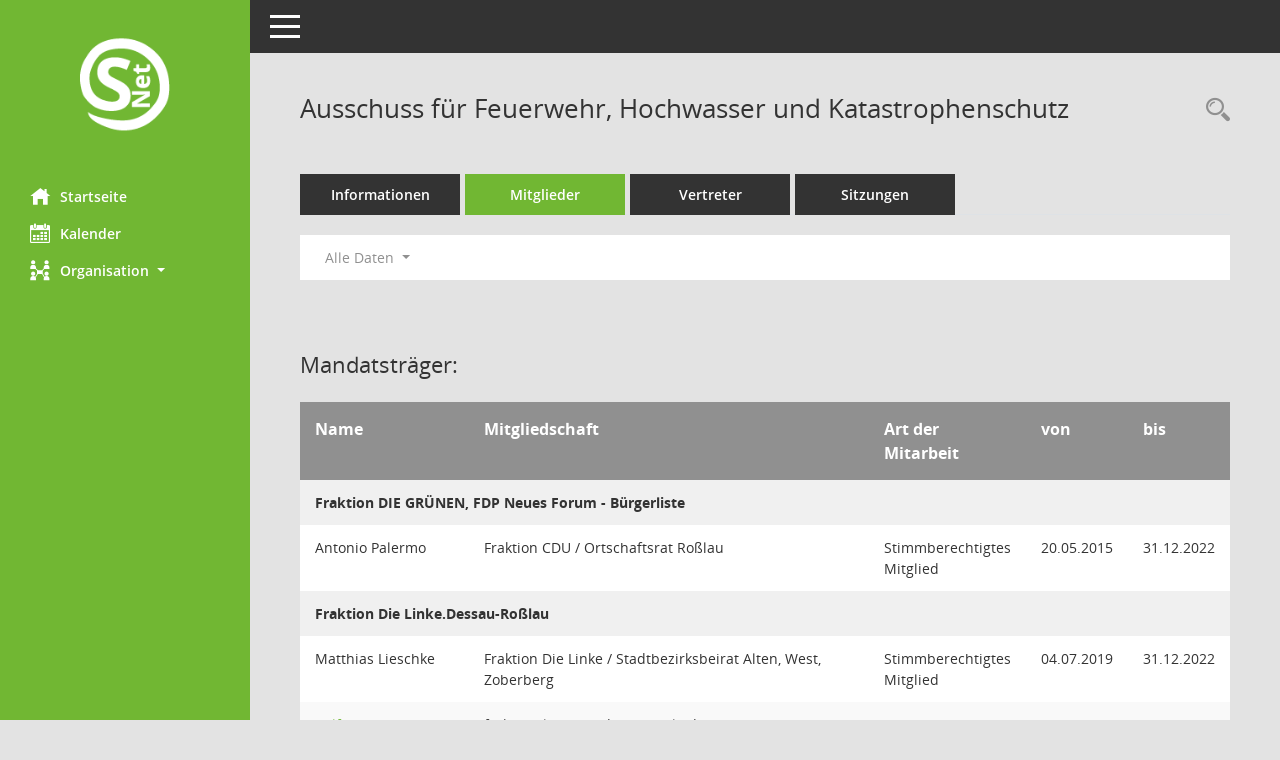

--- FILE ---
content_type: text/html; Charset=utf-8
request_url: https://sessionnet.dessau.de/bi/kp0040.asp?__cwpall=1&__kgrnr=1061
body_size: 5769
content:
<!DOCTYPE html><html lang="de"  x-ms-format-detection="none"><head><meta charset="utf-8"><meta http-equiv="X-UA-Compatible" content="IE=edge"><meta name="viewport" content="width=device-width, initial-scale=1"><meta name="description" content="Diese Seite zeigt Details zu einem Gremium an. Neben allgemeinen Informationen sehen Sie, welche Mitglieder dem Gremium zugeordnet sind. Sie erhalten u.a. die M&ouml;glichkeit, die Sitzungen und Beschl&uuml;sse des Gremiums abzurufen."><meta name="author" content="Somacos GmbH & Co. KG,https://www.somacos.de, SessionNet Version 5.5.3 KP5 bi (Layout 6)"><meta name="sessionnet" content="V:050503"/><link rel="shortcut icon" href="im/browser.ico" type="image/x-icon"/><link rel="apple-touch-icon" href="im/somacos57.png" /><link rel="help" href="yhelp1.asp" title="Hilfe" /><link rel="start" href="info.asp" title="Startseite" /><title>SessionNet | Ausschuss f&#252;r Feuerwehr, Hochwasser und Katastrophenschutz</title>
<script type="text/javascript">var smcGLOBAL_FUNCTION_STATUS_LOGON = 1;var smcStatus_Logon = false;</script>
<script type="text/javascript" src="yjavascript.js"></script><meta name="format-detection" content="telephone=no, date=no, address=no, email=no" /><link href="css/styles6.css" rel="stylesheet"><link href="css/styles5_3.css" rel="stylesheet"><link href="css/styles5fct.css" rel="stylesheet"><link id="smcglobalprintstyles" rel="stylesheet" type="text/css" media="print" href="css/styles5print.css"><link href="css/responsive.css" rel="stylesheet" media="(max-width:767px)"><link href="css/responsive3.css" rel="stylesheet" media="(max-width:767px)"><!--[if lt IE 9]><script src="js/smchtml5shiv.min.js"></script><script src="js/smcrespond.min.js"></script><![endif]--></head><body id="smc_body" class="smc-body">
<!-- #wrapper --><div id="wrapper" class="smclayout smc_page_kp0040_layout"><div id="sidebar-wrapper" role="navigation" aria-label="Hauptmenü" class="smcnav smc-pr-n"><div class="logo"><a  href="info.asp" title="Hier gelangen Sie zur Startseite dieser Webanwendung." aria-label="Hier gelangen Sie zur Startseite dieser Webanwendung." class="smce-a-u" ><img src="im/logo_net_l5.png" class="img-responsive smc-img-logo" alt="Logo" /></a></div><ul id="sidebar-nav" class="nav nav-pills nav-stacked"><li class="nav-item smc-nav-online"><a  href="info.asp" title="Hier gelangen Sie zur Startseite dieser Webanwendung." aria-label="Hier gelangen Sie zur Startseite dieser Webanwendung." class="smce-a-u nav-link smcmenu1 smc-ct1" ><i class="smc smc-home" aria-hidden="true"></i>Startseite</a></li>
<li class="nav-item smc-nav-online"><a  href="si0040.asp" title="Diese Seite enth&auml;lt eine kalendarische &Uuml;bersicht der Sitzungstermine f&uuml;r einen Monat." aria-label="Diese Seite enth&auml;lt eine kalendarische &Uuml;bersicht der Sitzungstermine f&uuml;r einen Monat." class="smce-a-u nav-link smcmenu1 smc-ct1" ><i class="smc smc-calendar" aria-hidden="true"></i>Kalender</a></li>
<li class="nav-item smc-nav-online"><a id="smc_nav_group_org" aria-expanded="false" role="button" data-toggle="collapse" aria-controls="smc_nav_group_sub_org" href="#smc_nav_group_sub_org"><span><i class="smc smc-network-connection" aria-hidden="true"></i>Organisation</span> <span class="caret"></span></a><ul id="smc_nav_group_sub_org" class="nav collapse" role="menu" aria-labelledby="smc_nav_group_org"><li class="smc-nav-link"><a  href="kp0041.asp" title="Diese Seite listet die Personen, die im Sitzungsdienst als Mitglieder registriert sind, auf. Als Filter dienen neben den Anfangsbuchstaben der Nachnamen die Zeitr&auml;ume." aria-label="Diese Seite listet die Personen, die im Sitzungsdienst als Mitglieder registriert sind, auf. Als Filter dienen neben den Anfangsbuchstaben der Nachnamen die Zeitr&auml;ume." class="smce-a-u" >Mandatstr&auml;ger</a></li><li class="smc-nav-link"><a  href="gr0040.asp" title="Diese Seite zeigt eine Liste der Gremien, f&uuml;r die im Sitzungsdienst Informationen verwaltet werden. Als Filter stehen die Zeitr&auml;ume zur Verf&uuml;gung." aria-label="Diese Seite zeigt eine Liste der Gremien, f&uuml;r die im Sitzungsdienst Informationen verwaltet werden. Als Filter stehen die Zeitr&auml;ume zur Verf&uuml;gung." class="smce-a-u" >Gremien</a></li></ul></li>
</ul><!-- /Sidebar ende smcnav mandatos --></div>
<div id="page-content-wrapper">
<nav id="top-bar" class="navbar navbar-inverse" aria-label="Auswahlmenü"><div id="menu-toggle" class="collapsed" title="Navigation ein- bzw. ausblenden"><span class="sr-only">Toggle navigation</span><span class="icon-bar"></span><span class="icon-bar"></span><span class="icon-bar"></span></div><ul class="nav navbar-nav navbar-right">

</ul></nav>

<div class="page-title" role="navigation" aria-label="Seitentitel und Oberes Menü"><ul class="nav nav-pills smc-nav-actions float-right smc-pr-n" aria-label="Oberes Menü"><li><a  href="recherche.asp" title="Rechercheauswahl anzeigen" aria-label="Rechercheauswahl anzeigen" class="" ><i class="smc smc-magnifier" aria-hidden="true"></i><span class="sr-only">Rechercheauswahl</span></a></li></ul><h1 class="smc_h1">Ausschuss f&#252;r Feuerwehr, Hochwasser und Katastrophenschutz</h1></div>

<div id="page-content" role="main" aria-label="Informationen">
<ul class="nav nav-tabs smcnoprint" id="smcregister" aria-label="Tab Navigation">
<li class="nav-item"><a  href="gr0054.asp?__kgrnr=1061" title="Informationen" aria-label="Informationen" class="smce-a-u nav-link" >Informationen</a></li><li class="nav-item active smc-ct1" aria-selected="true"><a  href="kp0040.asp?__kgrnr=1061" title="Mitglieder" aria-label="Mitglieder" class="smce-a-u nav-link" >Mitglieder</a></li><li class="nav-item"><a  href="kp0042.asp?__kgrnr=1061" title="Vertreter" aria-label="Vertreter" class="smce-a-u nav-link" >Vertreter</a></li><li class="nav-item"><a  href="si0046.asp?smccont=85&__cselect=65536&__cfid=65536&__canz=12&__cmonat=1&__osidat=d&__kgsgrnr=1061" title="Sitzungen" aria-label="Sitzungen" class="smce-a-u nav-link" >Sitzungen</a></li>
</ul>
<div id="smcfiltermenu" class="smcnoprint smc-filter-bar"><ul class="nav nav-pills">

<li class="nav-item dropdown"><a x="y" id="smce09050000000001" aria-expanded="false" aria-haspopup="true" aria-label="Zeitraum auswählen" title="Zeitraum auswählen" role="button" data-toggle="dropdown" class="nav-link dropdown-toggle" href="#">Alle Daten <span class="caret"></span></a><div class="dropdown-menu dropdown-menu-right" aria-labelledby="smce09050000000001"><a class="dropdown-item smcfiltermenu" href="kp0040.asp?__cwpnr=7&__cselect=0&__kgrnr=1061" title="von 01.07.2024 bis 30.06.2029">Wahlperiode 2024-2029</a><a class="dropdown-item smcfiltermenu" href="kp0040.asp?__cwpnr=5&__cselect=0&__kgrnr=1061" title="von 01.07.2019 bis 30.06.2024">Wahlperiode 2019-2024</a><a class="dropdown-item smcfiltermenu" href="kp0040.asp?__cwpnr=4&__cselect=0&__kgrnr=1061" title="von 01.07.2014 bis 30.06.2019">Wahlperiode 2014-2019</a><a class="dropdown-item smcfiltermenu" href="kp0040.asp?__cwpnr=3&__cselect=0&__kgrnr=1061" title="von 25.04.2007 bis 08.07.2014">Wahlperiode 2007-2014</a><a class="dropdown-item smcfiltermenu" href="kp0040.asp?__cwpnr=1&__cselect=0&__kgrnr=1061" title="von 13.06.2004 bis 30.06.2007">Wahlperiode 2004-2007</a><a class="dropdown-item smcfiltermenu" href="kp0040.asp?__cwpnr=2&__cselect=0&__kgrnr=1061" title="von 14.06.1999 bis 13.06.2004">Wahlperiode 1999-2004</a><a class="dropdown-item smcfiltermenu" href="kp0040.asp?__cwpnr=6&__cselect=0&__kgrnr=1061" title="von 07.10.1998">all in</a></div></li></ul>
</div>
<br /><h2 class="smc_h2">Mandatstr&auml;ger:</h2>
<!-- table-responsive --><table id="smc_page_kp0040_contenttable1" class="table table-striped smc-table smc-table-striped smc-table-responsive xxx">
<thead class="smc-t-r-l"><tr><th class="pename">Name</th><th class="pepartei">Mitgliedschaft</th><th class="amname">Art der Mitarbeit</th><th class="mgadat">von</th><th class="mgedat">bis</th>
</tr><!-- /tr-responsive --></thead>
<tbody>
<tr class="smc-t-r-l"><td data-label="Personenüberschrift" class="smc-t-cl991 smc-table-cell-th-991 smc-table-cell-th-z smcfield_puname" colspan="5">Fraktion DIE GR&#220;NEN, FDP Neues Forum - B&#252;rgerliste</td>
</tr>
<tr class="smc-t-r-l"><td data-label="Name" class="pename">Antonio Palermo</td><td data-label="Mitgliedschaft" class="smc-t-cn991 pepartei">Fraktion CDU / Ortschaftsrat Ro&#223;lau</td><td data-label="Mitgliedschaft" class="smc-table-cell-block-991 pepartei">Fraktion CDU / Ortschaftsrat Ro&#223;lau Stimmberechtigtes Mitglied</td><td data-label="Mitarbeit" class="smc-t-cn991 amname">Stimmberechtigtes Mitglied</td><td data-label="Beginn" class="smc-t-cn991 mgadat">20.05.2015</td><td data-label="Ende" class="smc-t-cn991 mgedat">31.12.2022</td><td data-label="Beginn Ende" class="smc-table-cell-block-991 mgadat">von 20.05.2015 bis 31.12.2022</td>
</tr>
<tr class="smc-t-r-l"><td data-label="Personenüberschrift" class="smc-t-cl991 smc-table-cell-th-991 smc-table-cell-th-z smcfield_puname" colspan="5">Fraktion Die Linke.Dessau-Ro&#223;lau</td>
</tr>
<tr class="smc-t-r-l"><td data-label="Name" class="pename">Matthias Lieschke</td><td data-label="Mitgliedschaft" class="smc-t-cn991 pepartei">Fraktion Die Linke / Stadtbezirksbeirat Alten, West, Zoberberg</td><td data-label="Mitgliedschaft" class="smc-table-cell-block-991 pepartei">Fraktion Die Linke / Stadtbezirksbeirat Alten, West, Zoberberg Stimmberechtigtes Mitglied</td><td data-label="Mitarbeit" class="smc-t-cn991 amname">Stimmberechtigtes Mitglied</td><td data-label="Beginn" class="smc-t-cn991 mgadat">04.07.2019</td><td data-label="Ende" class="smc-t-cn991 mgedat">31.12.2022</td><td data-label="Beginn Ende" class="smc-table-cell-block-991 mgadat">von 04.07.2019 bis 31.12.2022</td>
</tr>
<tr class="smc-t-r-l"><td data-label="Name" class="pename"><a  href="pe0051.asp?__kpenr=50&__chist=1" title="Details anzeigen: Ralf Sch&#246;nemann" aria-label="Details anzeigen: Ralf Sch&#246;nemann" class="smce-a-u smc-link-normal" >Ralf Sch&#246;nemann</a></td><td data-label="Mitgliedschaft" class="smc-t-cn991 pepartei">fraktionsloses Stadtratsmitglied</td><td data-label="Mitgliedschaft" class="smc-table-cell-block-991 pepartei">fraktionsloses Stadtratsmitglied Stimmberechtigtes Mitglied</td><td data-label="Mitarbeit" class="smc-t-cn991 amname">Stimmberechtigtes Mitglied</td><td data-label="Beginn" class="smc-t-cn991 mgadat">01.06.2015</td><td data-label="Ende" class="smc-t-cn991 mgedat">02.07.2019</td><td data-label="Beginn Ende" class="smc-table-cell-block-991 mgadat">von 01.06.2015 bis 02.07.2019</td>
</tr>
<tr class="smc-t-r-l"><td data-label="Personenüberschrift" class="smc-t-cl991 smc-table-cell-th-991 smc-table-cell-th-z smcfield_puname" colspan="5">Vorsitzende/r</td>
</tr>
<tr class="smc-t-r-l"><td data-label="Name" class="pename">Oberb&#252;rgermeister Peter Kuras</td><td data-label="Mitgliedschaft" class="smc-t-cn991 pepartei">Oberb&#252;rgermeister</td><td data-label="Mitgliedschaft" class="smc-table-cell-block-991 pepartei">Oberb&#252;rgermeister Vorsitzender</td><td data-label="Mitarbeit" class="smc-t-cn991 amname">Vorsitzender</td><td data-label="Beginn" class="smc-t-cn991 mgadat">15.10.2015</td><td data-label="Ende" class="smc-t-cn991 mgedat">09.07.2021</td><td data-label="Beginn Ende" class="smc-table-cell-block-991 mgadat">von 15.10.2015 bis 09.07.2021</td>
</tr>
<tr class="smc-t-r-l"><td data-label="Personenüberschrift" class="smc-t-cl991 smc-table-cell-th-991 smc-table-cell-th-z smcfield_puname" colspan="5">Fraktion der CDU</td>
</tr>
<tr class="smc-t-r-l"><td data-label="Name" class="pename">Lothar Ehm</td><td data-label="Mitgliedschaft" class="smc-t-cn991 pepartei">CDU/Ortschaftsrat Waldersee</td><td data-label="Mitgliedschaft" class="smc-table-cell-block-991 pepartei">CDU/Ortschaftsrat Waldersee Stimmberechtigtes Mitglied</td><td data-label="Mitarbeit" class="smc-t-cn991 amname">Stimmberechtigtes Mitglied</td><td data-label="Beginn" class="smc-t-cn991 mgadat">01.06.2015</td><td data-label="Ende" class="smc-t-cn991 mgedat">31.10.2021</td><td data-label="Beginn Ende" class="smc-table-cell-block-991 mgadat">von 01.06.2015 bis 31.10.2021</td>
</tr>
<tr class="smc-t-r-l"><td data-label="Name" class="pename"><a  href="pe0051.asp?__kpenr=1502&__chist=1" title="Details anzeigen: Florian Kellner" aria-label="Details anzeigen: Florian Kellner" class="smce-a-u smc-link-normal" >Florian Kellner</a></td><td data-label="Mitgliedschaft" class="smc-t-cn991 pepartei">Fraktion CDU / Ortschaftsrat Mildensee</td><td data-label="Mitgliedschaft" class="smc-table-cell-block-991 pepartei">Fraktion CDU / Ortschaftsrat Mildensee Stimmberechtigtes Mitglied</td><td data-label="Mitarbeit" class="smc-t-cn991 amname">Stimmberechtigtes Mitglied</td><td data-label="Beginn" class="smc-t-cn991 mgadat">09.12.2021</td><td data-label="Ende" class="smc-t-cn991 mgedat">31.12.2022</td><td data-label="Beginn Ende" class="smc-table-cell-block-991 mgadat">von 09.12.2021 bis 31.12.2022</td>
</tr>
<tr class="smc-t-r-l"><td data-label="Personenüberschrift" class="smc-t-cl991 smc-table-cell-th-991 smc-table-cell-th-z smcfield_puname" colspan="5">Fraktion Alternative f&#252;r Deutschland (AfD)</td>
</tr>
<tr class="smc-t-r-l"><td data-label="Name" class="pename"><a  href="pe0051.asp?__kpenr=1749&__chist=1" title="Details anzeigen: Burkhardt Ratzmann" aria-label="Details anzeigen: Burkhardt Ratzmann" class="smce-a-u smc-link-normal" >Burkhardt Ratzmann</a></td><td data-label="Mitgliedschaft" class="smc-t-cn991 pepartei">Fraktion AfD</td><td data-label="Mitgliedschaft" class="smc-table-cell-block-991 pepartei">Fraktion AfD Stimmberechtigtes Mitglied</td><td data-label="Mitarbeit" class="smc-t-cn991 amname">Stimmberechtigtes Mitglied</td><td data-label="Beginn" class="smc-t-cn991 mgadat">04.07.2019</td><td data-label="Ende" class="smc-t-cn991 mgedat">31.12.2022</td><td data-label="Beginn Ende" class="smc-table-cell-block-991 mgadat">von 04.07.2019 bis 31.12.2022</td>
</tr>
<tr class="smc-t-r-l"><td data-label="Personenüberschrift" class="smc-t-cl991 smc-table-cell-th-991 smc-table-cell-th-z smcfield_puname" colspan="5">Fraktion der SPD</td>
</tr>
<tr class="smc-t-r-l"><td data-label="Name" class="pename">Michael Fricke</td><td data-label="Mitgliedschaft" class="smc-t-cn991 pepartei">Fraktion SPD</td><td data-label="Mitgliedschaft" class="smc-table-cell-block-991 pepartei">Fraktion SPD Stimmberechtigtes Mitglied</td><td data-label="Mitarbeit" class="smc-t-cn991 amname">Stimmberechtigtes Mitglied</td><td data-label="Beginn" class="smc-t-cn991 mgadat">04.07.2019</td><td data-label="Ende" class="smc-t-cn991 mgedat">31.12.2022</td><td data-label="Beginn Ende" class="smc-table-cell-block-991 mgadat">von 04.07.2019 bis 31.12.2022</td>
</tr>
<tr class="smc-t-r-l"><td data-label="Name" class="pename">Angelika Storz</td><td data-label="Mitgliedschaft" class="smc-t-cn991 pepartei">SPD</td><td data-label="Mitgliedschaft" class="smc-table-cell-block-991 pepartei">SPD Stimmberechtigtes Mitglied</td><td data-label="Mitarbeit" class="smc-t-cn991 amname">Stimmberechtigtes Mitglied</td><td data-label="Beginn" class="smc-t-cn991 mgadat">01.06.2015</td><td data-label="Ende" class="smc-t-cn991 mgedat">30.06.2019</td><td data-label="Beginn Ende" class="smc-table-cell-block-991 mgadat">von 01.06.2015 bis 30.06.2019</td>
</tr>
<tr class="smc-t-r-l"><td data-label="Personenüberschrift" class="smc-t-cl991 smc-table-cell-th-991 smc-table-cell-th-z smcfield_puname" colspan="5">Fraktion Pro Dessau-Ro&#223;lau</td>
</tr>
<tr class="smc-t-r-l"><td data-label="Name" class="pename">Wilhelm Kleinschmidt</td><td data-label="Mitgliedschaft" class="smc-t-cn991 pepartei">Pro Dessau-Ro&#223;lau</td><td data-label="Mitgliedschaft" class="smc-table-cell-block-991 pepartei">Pro Dessau-Ro&#223;lau Stimmberechtigtes Mitglied</td><td data-label="Mitarbeit" class="smc-t-cn991 amname">Stimmberechtigtes Mitglied</td><td data-label="Beginn" class="smc-t-cn991 mgadat">03.06.2015</td><td data-label="Ende" class="smc-t-cn991 mgedat">02.07.2019</td><td data-label="Beginn Ende" class="smc-table-cell-block-991 mgadat">von 03.06.2015 bis 02.07.2019</td>
</tr>
<tr class="smc-t-r-l"><td data-label="Personenüberschrift" class="smc-t-cl991 smc-table-cell-th-991 smc-table-cell-th-z smcfield_puname" colspan="5">Sachkundige/r Einwohner</td>
</tr>
<tr class="smc-t-r-l"><td data-label="Name" class="pename">Roland Herrmann</td><td data-label="Mitgliedschaft" class="smc-t-cn991 pepartei">Ausschuss f&#252;r Feuerwehr, Hochwasser und Katastrophenschutz/Ortschaftsrat Kleink&#252;hnau</td><td data-label="Mitgliedschaft" class="smc-table-cell-block-991 pepartei">Ausschuss f&#252;r Feuerwehr, Hochwasser und Katastrophenschutz/Ortschaftsrat Kleink&#252;hnau Sachkundiger Einwohner</td><td data-label="Mitarbeit" class="smc-t-cn991 amname">Sachkundiger Einwohner</td><td data-label="Beginn" class="smc-t-cn991 mgadat">17.07.2019</td><td data-label="Ende" class="smc-t-cn991 mgedat">31.12.2022</td><td data-label="Beginn Ende" class="smc-table-cell-block-991 mgadat">von 17.07.2019 bis 31.12.2022</td>
</tr>
<tr class="smc-t-r-l"><td data-label="Name" class="pename">Alexander Koroll</td><td data-label="Mitgliedschaft" class="smc-t-cn991 pepartei">Ortschaftsrat Meinsdorf</td><td data-label="Mitgliedschaft" class="smc-table-cell-block-991 pepartei">Ortschaftsrat Meinsdorf Sachkundiger Einwohner</td><td data-label="Mitarbeit" class="smc-t-cn991 amname">Sachkundiger Einwohner</td><td data-label="Beginn" class="smc-t-cn991 mgadat">04.07.2019</td><td data-label="Ende" class="smc-t-cn991 mgedat">31.12.2022</td><td data-label="Beginn Ende" class="smc-table-cell-block-991 mgadat">von 04.07.2019 bis 31.12.2022</td>
</tr>
<tr class="smc-t-r-l"><td data-label="Name" class="pename">Konrad Ledwa</td><td data-label="Mitgliedschaft" class="smc-t-cn991 pepartei"></td><td data-label="Mitgliedschaft" class="smc-table-cell-block-991 pepartei">Sachkundiger Einwohner</td><td data-label="Mitarbeit" class="smc-t-cn991 amname">Sachkundiger Einwohner</td><td data-label="Beginn" class="smc-t-cn991 mgadat">19.05.2020</td><td data-label="Ende" class="smc-t-cn991 mgedat">15.10.2019</td><td data-label="Beginn Ende" class="smc-table-cell-block-991 mgadat">von 19.05.2020 bis 15.10.2019</td>
</tr>
<tr class="smc-t-r-l"><td data-label="Name" class="pename">Enrico Schammer</td><td data-label="Mitgliedschaft" class="smc-t-cn991 pepartei"></td><td data-label="Mitgliedschaft" class="smc-table-cell-block-991 pepartei">Sachkundiger Einwohner</td><td data-label="Mitarbeit" class="smc-t-cn991 amname">Sachkundiger Einwohner</td><td data-label="Beginn" class="smc-t-cn991 mgadat">04.07.2019</td><td data-label="Ende" class="smc-t-cn991 mgedat">31.12.2022</td><td data-label="Beginn Ende" class="smc-table-cell-block-991 mgadat">von 04.07.2019 bis 31.12.2022</td>
</tr>
<tr class="smc-t-r-l"><td data-label="Name" class="pename">Stefan Giese-Rehm</td><td data-label="Mitgliedschaft" class="smc-t-cn991 pepartei">Ausschuss f&#252;r Feuerwehr, Hochwasser und Katastrophenschutz</td><td data-label="Mitgliedschaft" class="smc-table-cell-block-991 pepartei">Ausschuss f&#252;r Feuerwehr, Hochwasser und Katastrophenschutz Sachkundiger Einwohner</td><td data-label="Mitarbeit" class="smc-t-cn991 amname">Sachkundiger Einwohner</td><td data-label="Beginn" class="smc-t-cn991 mgadat">05.12.2018</td><td data-label="Ende" class="smc-t-cn991 mgedat">02.07.2019</td><td data-label="Beginn Ende" class="smc-table-cell-block-991 mgadat">von 05.12.2018 bis 02.07.2019</td>
</tr>
<tr class="smc-t-r-l"><td data-label="Name" class="pename">Konrad Ledwa</td><td data-label="Mitgliedschaft" class="smc-t-cn991 pepartei"></td><td data-label="Mitgliedschaft" class="smc-table-cell-block-991 pepartei">Sachkundiger Einwohner</td><td data-label="Mitarbeit" class="smc-t-cn991 amname">Sachkundiger Einwohner</td><td data-label="Beginn" class="smc-t-cn991 mgadat">08.07.2019</td><td data-label="Ende" class="smc-t-cn991 mgedat">15.10.2019</td><td data-label="Beginn Ende" class="smc-table-cell-block-991 mgadat">von 08.07.2019 bis 15.10.2019</td>
</tr>
<tr class="smc-t-r-l"><td data-label="Name" class="pename">Roland Herrmann</td><td data-label="Mitgliedschaft" class="smc-t-cn991 pepartei">Ausschuss f&#252;r Feuerwehr, Hochwasser und Katastrophenschutz</td><td data-label="Mitgliedschaft" class="smc-table-cell-block-991 pepartei">Ausschuss f&#252;r Feuerwehr, Hochwasser und Katastrophenschutz Sachkundiger Einwohner</td><td data-label="Mitarbeit" class="smc-t-cn991 amname">Sachkundiger Einwohner</td><td data-label="Beginn" class="smc-t-cn991 mgadat">18.09.2015</td><td data-label="Ende" class="smc-t-cn991 mgedat">30.06.2019</td><td data-label="Beginn Ende" class="smc-table-cell-block-991 mgadat">von 18.09.2015 bis 30.06.2019</td>
</tr>
<tr class="smc-t-r-l"><td data-label="Name" class="pename">Kai Kunert</td><td data-label="Mitgliedschaft" class="smc-t-cn991 pepartei">Ausschuss f&#252;r Feuerwehr, Hochwasser und Katastrophenschutz</td><td data-label="Mitgliedschaft" class="smc-table-cell-block-991 pepartei">Ausschuss f&#252;r Feuerwehr, Hochwasser und Katastrophenschutz Sachkundiger Einwohner</td><td data-label="Mitarbeit" class="smc-t-cn991 amname">Sachkundiger Einwohner</td><td data-label="Beginn" class="smc-t-cn991 mgadat">01.06.2015</td><td data-label="Ende" class="smc-t-cn991 mgedat">26.06.2018</td><td data-label="Beginn Ende" class="smc-table-cell-block-991 mgadat">von 01.06.2015 bis 26.06.2018</td>
</tr>
<tr class="smc-t-r-l"><td data-label="Name" class="pename">Ralph Porsche</td><td data-label="Mitgliedschaft" class="smc-t-cn991 pepartei">Ausschuss f&#252;r Feuerwehr, Hochwasser und Katastrophenschutz</td><td data-label="Mitgliedschaft" class="smc-table-cell-block-991 pepartei">Ausschuss f&#252;r Feuerwehr, Hochwasser und Katastrophenschutz Sachkundiger Einwohner</td><td data-label="Mitarbeit" class="smc-t-cn991 amname">Sachkundiger Einwohner</td><td data-label="Beginn" class="smc-t-cn991 mgadat">04.06.2015</td><td data-label="Ende" class="smc-t-cn991 mgedat">02.07.2019</td><td data-label="Beginn Ende" class="smc-table-cell-block-991 mgadat">von 04.06.2015 bis 02.07.2019</td>
</tr>
</table><!-- /table-responsive -->

</div><!-- /page-content-1 -->
</div><!-- /page-content-wrapper -->
<footer aria-label="Fusszeile mit Seiteninformationen"><div class="d-flex justify-content-between"><div id="smcmenubottom" title="Diese Men&uuml;leiste enth&auml;lt Funktionen f&uuml;r die Steuerung der aktuellen Seite."><ul class="list-inline"><li class="list-inline-item"><i class="fa fa-database" aria-hidden="true"></i>&nbsp;19&nbsp;S&auml;tze</li></ul></div><div id="smcsomacosinfo" class="text-right"><span lang="en">Software: </span><a href="https://somacos.de/loesungen/sitzungsmanagement/session/" class="smc-link-normal" target="_blank" title="Zum Hersteller dieser Sitzungsdienst-Software: Somacos GmbH &amp; Co. KG - in einem neuen Browserfenster">Sitzungsdienst <span lang="en">Session</span><span class="sr-only">(Wird in neuem Fenster geöffnet)</span></a></div></div></footer>
</div><!-- /wrapper -->
<script type="text/javascript" src="js/smcjquery_min.js?v=3.5.1"></script>
<script type="text/javascript" src="js/smcpopper_min.js"></script>
<script type="text/javascript" src="js/smcbootstrap.bundle.min.js"></script>
<script type="text/javascript" src="js/smcmvc1.js"></script>
<!-- Menu Toggle Script -->
<script>
//Menu Toggle Script Variante "Nav bei < 991 dynamisch" (2):
$("#menu-toggle").click(function (e) {
    e.preventDefault();
    //alert('toggled');
    $("#wrapper").toggleClass("toggled");
});

    document.addEventListener('DOMContentLoaded', function () {
        $(window).on('resize', updateToggle);
        updateToggle();
    });

    function updateToggle() {
        if ($(window).width() < 991) {
            $('#wrapper').addClass('toggled');
        }
    }
    function runToggle() {
        //Einklappen erzwingen:
        //alert('runtoggle 2');
        $('#wrapper').addClass('toggled');
    }
</script>

<script type="text/javascript">
function smcGlobalGKI2(){return '692728697';}function smcGlobalSMCLAYOUT(){return 'wrapper';}function smcGlobal_AJAX_KEINRECHT(){return 'ajax.0';}function smcGlobalDebug(){return false;}function smcGlobal_HB(){return '';}
</script>
</body></html>